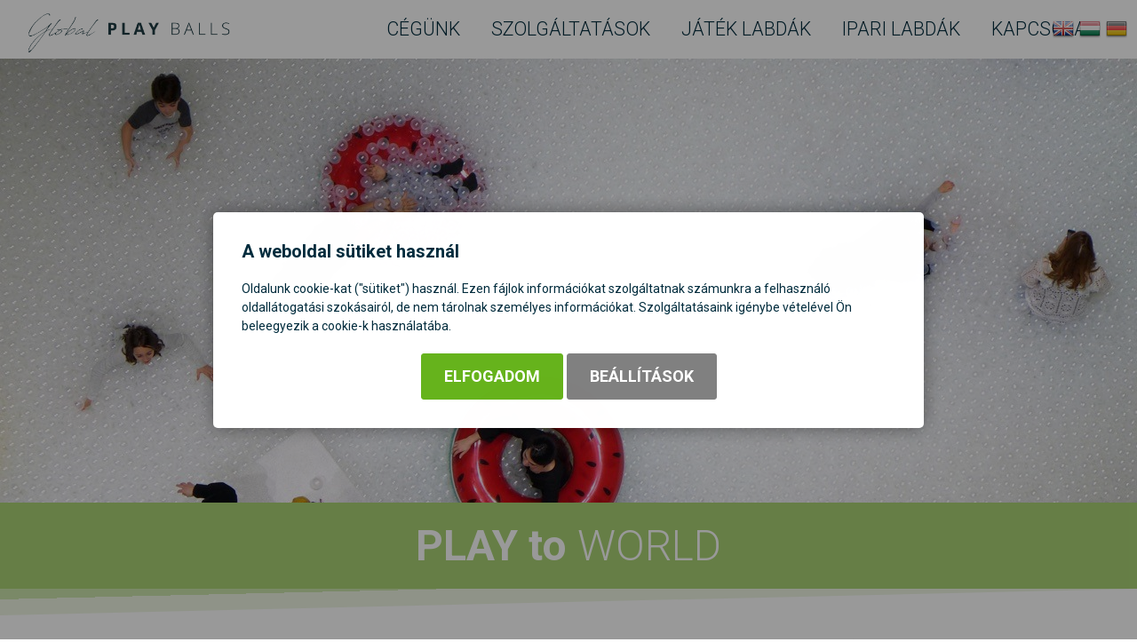

--- FILE ---
content_type: text/css
request_url: https://gpballs.com/core/templates/gpballs/main.css?1749557512
body_size: 1391
content:
@import url('https://fonts.googleapis.com/css?family=Roboto:100,300,400,700,900');

*{
    margin:0;
    padding:0;
    border:0;
}
body{
    width:100%;
    max-width: 2000px;
    margin:0 auto;
    font-family: 'Roboto', sans-serif;
    color: #002c3d;
}
p{
    margin:0;
}

.slider p{
    max-height:500px;
    overflow: hidden;
}
.slider p img{
    width:100%;
}
.ptw p{
    width:100%;
    padding:20px 0px;
    background-color:#aad375;
    text-align:center;
    color:#fff;
    font-size:3em;
    font-weight:300;
}

.cegunkrol h1, .cegunkrol h2{
    font-size:3em;
    font-weight: 300;
}

.cegunkrol .row{
    margin:100px auto;
}
.cegunkrol .text{
    width:50%;
    line-height: 30px;
    font-weight: 300;
    display:inline-block;
}
.cegunkrol .pic{
    width:80%;
    display:inline-block;
    max-height: 500px;
    float:right;
}
.cegunkrol .pic img{
    width:80%;
    margin-top:-200px;
    margin-left:250px;
    position:absolute;
    max-width:70%;
}
.cegunkrol .abtn{
    padding:10px 50px;
    text-decoration: none;
    color:#002c3d;
    margin-top:10px;
    background-color: #c3e09e;
    font-weight: 900;
    border-radius: 5px;
    text-transform: uppercase;
    transition: 0.3s;
}
.cegunkrol .abtn:hover{
    background-color:rgb(195, 224, 158,0.8);
}
.content{
    overflow:hidden;
}
.btn{
    margin-top:40px;
}
.triangle2{
    width: 100%;
    height: 50px;
    background:linear-gradient(to bottom left,#b3c0c5 0%,#b3c0c5 50%,#a1b1b7 50%, #a1b1b7 100%);
    clip-path: polygon(0% 0%, 100% 0%, 100% 100%);
    border-bottom:3px solid #a1b1b7;
    color:transparent;
}
.triangle{
    width: 100%;
    height: 50px;
    background:linear-gradient(to top right,#b3c0c5 0%,#b3c0c5 50%,#a1b1b7 50%, #a1b1b7 100%);
    clip-path: polygon(0% 0, 0 100%, 100% 100%);
    border-top:3px solid #a1b1b7;
    color:transparent;
}
.triangle3{
    width: 100%;
    height: 30px;
    background:linear-gradient(to bottom right,#cce4ac 0%,#cce4ac 20%,#eef6e3 20%, #eef6e3 100%);
    clip-path: polygon(0% 0%, 100% 0%, 0% 100%);
    color:transparent;
}

.garancia{
    background-color:#e6eaeb;
}
.garancia h1,.garancia h2{
    font-weight: 300;
    font-size: 3em;
}
.garancia .row{
    position: relative;
    padding-bottom: 80px;
}
.garancia .text{
    line-height: 30px;
    font-weight: 300;
}
.garancia .pic{
    overflow: hidden;
    z-index: -1;
    display:inline-block;
    max-height: 300px;
    margin-top:20px;
}
.garancia .pic img{
    width:100%;
}
.garancia .abtn{
    padding:15px 30px;
    text-decoration: none;
    color:#fff;
    margin-top:10px;
    background-color: #ee2f2c;
    font-weight: 700;
    border-radius: 5px;
    font-size:14pt;
    text-transform: uppercase;
    transition: 0.3s
}
.garancia .abtn:hover{
    background-color:rgb(238, 47, 44,0.8);
}
.right{
    width:50%;
    display:inline-block;
}
.labda h1, .labda h2{
    font-size:3em;
    font-weight: 300;
    margin-bottom: 10px;
}
.labda .row{
    margin:100px auto;
}
.labda .text{
    width:60%;
    line-height: 30px;
    font-weight: 300;
    display:inline-block;
}
.labda .pic{
    width:30%;

    display:inline-block;
    max-height: 500px;
    float:right;
}
.labda .pic img{
    width:100%;
    border: 10px solid #dfdcd7;
}
.labda .abtn{
    padding:10px 50px;
    text-decoration: none;
    color:#002c3d;
    margin-top:10px;
    background-color: #c3e09e;
    font-weight: 900;
    border-radius: 5px;
    text-transform: uppercase;
    transition: 0.3s;
}
.labda .abtn:hover{
    background-color:rgb(195, 224, 158,0.8);
}
.labda #pic2{
    overflow: hidden;
    z-index: -1;
    display:inline-block;
    max-height: 300px;
    margin-top:50px;
}
.labda #text1{
    width:100%;
    font-weight: 300;
    line-height: 30px;
}
.labda .right{
    width:60%;
    float:right;
}
.footer{
    background-color:#002c3d;
    width:100%;
    color:#fff;
}
.footer a{
    text-decoration: none;
    color:#fff;
    font-weight: 100;
}

.footer .component-body{
    width:50%;
    margin:0 auto;
    padding:40px 0;
}
.footer p{
    font-weight: 300;
}
.footer img{
    height:60px;
    margin-bottom: 10px;
}
.footer #address{
    margin-left:90px;
}
.footer .com-content{
    display: inline-block;
    width: 50%;
}
.content .box:not(.part-user):not(.part-showmenu){
    width:50%;
    margin:0 auto;
    margin-top:50px;
}
.content .component-heading{
    margin-bottom:10px;
    font-weight:300;
}

.toogle{
    display:none;
}

.garancia .right{
    float:right;
    width:50%;
    margin-top:20px;
}

@media screen and (max-width: 1658px){
    .cegunkrol .row h1, .cegunkrol .row h2{
        max-width:50%;
    }
    .cegunkrol .row{
        width:80%;
    }
    .cegunkrol .pic img{
        max-width:50%;
    }
    .garancia .row{
        width:80%;
        padding-bottom:40px;
    }
    .garancia .pic{
        max-width:50%;
    }
    .garancia .right{
        float:none;
        width:100%;
        margin-top:20px;
    }
    .labda .row{
        width:80%;
    }
    .labda .row h1, .labda .row h2{
        margin-bottom:-40px;
    }
    .labda .row .pic{
        margin-top:100px;
    }
    .labda .row #ml-40{
        margin-bottom:0;
    }
    .labda .row #pic2{
        width:100%;
    }
    .labda .row .right{
        max-width:50%;
        float:none;
        margin-top:20px;
        margin-left:20px;
    }
}
@media screen and (max-width:1300px){
    .cegunkrol .pic img{
        max-width:70%;
    }
}
@media screen and (max-width: 992px){
    .cegunkrol .row{
        width:80%;
    }
    .cegunkrol .pic img{
        display:none;
    }
    .cegunkrol .row .abtn, .labda .btn, .garancia .btn{
        max-width:50%;
        white-space: nowrap;
    }
    .cegunkrol .text{
        width:auto;
    }
    .cegunkrol .row h1, .cegunkrol .row h2{
        max-width:100%;
    }
    .garancia .row{
        width:80%;
    }
    .garancia .pic{
        max-width:50%;
    }
    .garancia .right{
        float:none;
        width:100%;
        margin-top:20px;
    }
    .labda .row{
        width:80%;
    }
    .labda .row h1, .labda .row h2{
        margin-bottom:-40px;
    }
    .labda .row .pic{
        margin-top:100px;
    }
    .labda .row #ml-40{
        margin-bottom:0;
    }
    .labda .row #pic2{
        width:100%;
    }
    .labda .row .right{
        max-width:50%;
        float:none;
        margin-top:20px;
        margin-left:20px;
    }
    .content .box:not(.part-user):not(.part-showmenu){
        width:80%;
        margin:0 auto;
        margin-top:50px;
    }
    .content .component-heading {
        margin-bottom:30px;
        font-weight:300;
    }
    .toogle{
        display:inline;
        float: right;
        margin-top: 20px;
        margin-right:10px;
    }
    ul.nav, .part-langswitch{
        display:none;
    } 
    #toogle-btn{
        background:transparent;
    }
    .bar1, .bar2, .bar3{
        width: 35px;
        height: 5px;
        background-color: #333;
        margin: 6px 0;
        transition: 0.4s;
    }
    .change .bar1 {
        -webkit-transform: rotate(-45deg) translate(-9px, 6px);
        transform: rotate(-45deg) translate(-9px, 6px);
    }
    .change .bar2 {opacity: 0;}
    .change .bar3 {
        -webkit-transform: rotate(45deg) translate(-8px, -8px);
        transform: rotate(45deg) translate(-8px, -8px);
    }
}
@media screen and (max-width: 776px){
    .footer .com-content{
        width:80%;
    }
    .footer .component-body{
        text-align:center;
    }
    .footer #address{
        margin:0;
    }
    iframe{
        height:300px;
    }
    .content{
        overflow:none;
    }
    .cegunkrol .pic{
        width:100%;
        z-index: -1;
        margin-top:-300px;
        margin-left:100px;
        display:block;
    }
    .cegunkrol .pic img{
        display:none;
    }
    .slider p img{
        height:100%;
        width:auto;
    }
}


--- FILE ---
content_type: text/css
request_url: https://gpballs.com/core/templates/gpballs/components/com_user/css/com_user.css?1749557512
body_size: -150
content:
.part-user .row{
    width:50%;
    margin: 0px auto;
    position: relative;
}

--- FILE ---
content_type: text/css
request_url: https://gpballs.com/core/templates/gpballs/components/com_showmenu/css/com_showmenu.css?1749557512
body_size: 322
content:
.part-showmenu.navbar .component-body{
    margin:0 auto;
    width:100%;
    text-align:center;
}
.part-showmenu.navbar .com-content, .navbar .com-content p{
    display:inline-block;
    margin-right:80px;
}
.part-showmenu.navbar .com-content img{
    width:auto;
    height:60px;
    margin-bottom:-25px;
}
.part-showmenu ul.nav{
    display:inline-block;
    padding:20px 0;
    font-size: 16pt;
}
.part-showmenu.navbar ul li{
    display:inline-block;
    padding:0px 15px;
}
.part-showmenu.navbar ul li a{
    text-decoration:none;
    text-transform:uppercase;
    color: #002c3d;
    font-weight: 300;
    transition: .3s;
}
.part-showmenu.navbar ul li a:after{
    content: "";
    display:block;
    width: 0%;
    height: 1px;
    background-color: rgba(0, 44, 61,0.8);
    transition: width .3s;
    -webkit-transform: scaleX(0);
    transform: scaleX(0);
}
.part-showmenu.navbar ul li a:hover:after{
    transform: scaleX(1);
    width: 100%;

}
.part-showmenu.footer .nav{
    width:50%;
    display:inline-block;
}
.part-showmenu.footer li{
    list-style:none;
    line-height: 30px;
}
@media screen and (max-width: 992px){
    .part-showmenu.footer .nav{
        width:40%;
        margin-left:40px;
        display:inline-block;
    }

    .part-showmenu.footer .component-body{
        width:80%;
    }
    .part-showmenu.footer .nav{
        display:inline-block !important;
    }
    .part-showmenu.navbar .com-content{
        width:100%;
        margin-right: 0;
    }
    .part-showmenu.navbar .com-content p{
        margin:0;
    }
    .part-showmenu.navbar .com-content p a img{
        margin-top:10px;
        margin-bottom: 0;
    }
    .part-showmenu.navbar ul{
        padding:10px 0;
        margin-top:30px;
        border-top:1px solid rgba(0,0,0,0.1);
    }
    .part-showmenu.navbar ul li a:after{
        height:0;
    }
    .part-showmenu.navbar ul li{
        display:block;
        padding:5px 0;
    }
}
@media screen and (max-width: 776px){
    .part-showmenu.footer .nav{
        width:80%;
        margin-top:10px;
        margin-left:0;
        display:inline-block;
    }
}

--- FILE ---
content_type: text/css
request_url: https://gpballs.com/core/templates/gpballs/components/com_langswitch/css/com_langswitch.css?1749557512
body_size: 17
content:
.part-langswitch .component-body{
    position: absolute;
    top:20px;
    right:5px;
}
.part-langswitch .lang{
    padding:5px 15px;
}
.part-langswitch .hu_HU{
    background: url("../images/hu_HU.png") no-repeat;
}
.part-langswitch .en_GB{
    background: url("../images/en_GB.png") no-repeat;
}
.part-langswitch .de_DE{
    background: url("../images/de_DE.png") no-repeat;
}

.part-langswitch .lang{
    display:inline-block;
    text-indent: -9999px;
}

@media screen and (max-width: 992px){
    
    .part-langswitch .component-body{
        width:100%;
        text-align: center;
        top:80px;
        right:0;
        left:0;
    }
}

--- FILE ---
content_type: text/javascript
request_url: https://gpballs.com/core/templates/gpballs/main.js?1749557512
body_size: 1106
content:

function toogle(x) {
    x.classList.toggle("change");
    var div = document.getElementsByClassName('nav')[0];
    if ($('.navbar .nav').css('display') == 'none')
    {
        $(".navbar .nav").show(500);
        $(".part-langswitch").show(500);
        console.log(1);
    } else {
        $(".navbar .nav").hide(500);
        $(".part-langswitch").hide(500);
        console.log(0);
    }
}
    
function emlClk() {
    $('.emlclk:contains("##kukac##")').each(function () {
        var text = $(this).text();
        var newtext = text.replace('##kukac##', '@');
        $(this).html('<a href="mailto: ' + newtext + '">' + newtext + '</a>');
    });
}
    


$(document).ready(function(){
    emlClk();
    
});

$(document).ready(function(){
    if ($(window).width() >= 892) {
        $('.navbar .nav').css('display', 'inline-block');
        $(".part-langswitch").show(500);
    } else {
        $(".navbar .nav").hide(500);
        $(".part-langswitch").hide(500);
    }
});

$(window).resize(function () {
    if ($(window).width() >= 892) {
        $('.navbar .nav').css('display', 'inline-block');
        $(".part-langswitch").show(500);
    } else {
        $(".navbar .nav").hide(500);
        $(".part-langswitch").hide(500);
    }
});
